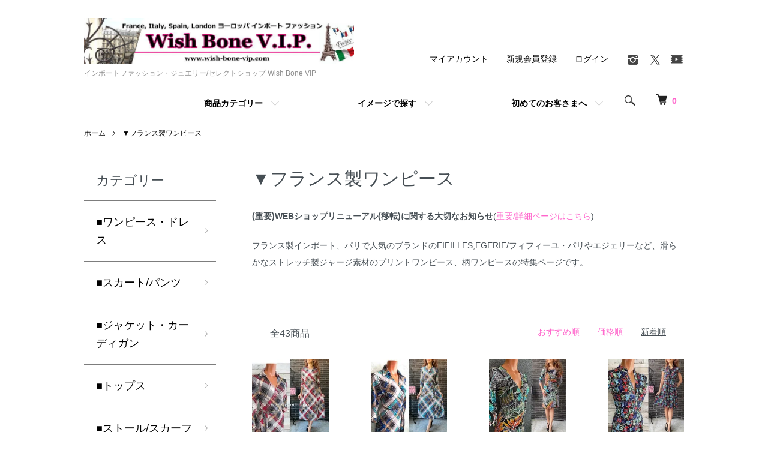

--- FILE ---
content_type: text/html; charset=EUC-JP
request_url: https://www.wish-bone-vip.com/?mode=grp&gid=2597604&sort=n
body_size: 14608
content:
<!DOCTYPE html PUBLIC "-//W3C//DTD XHTML 1.0 Transitional//EN" "http://www.w3.org/TR/xhtml1/DTD/xhtml1-transitional.dtd">
<html xmlns:og="http://ogp.me/ns#" xmlns:fb="http://www.facebook.com/2008/fbml" xmlns:mixi="http://mixi-platform.com/ns#" xmlns="http://www.w3.org/1999/xhtml" xml:lang="ja" lang="ja" dir="ltr">
<head>
<meta http-equiv="content-type" content="text/html; charset=euc-jp" />
<meta http-equiv="X-UA-Compatible" content="IE=edge,chrome=1" />
<meta name="viewport" content="width=device-width,initial-scale=1">
<title>フランスインポートワンピース｜フランス買い付け｜FIFILLES, EGERIEワンピース通販｜フィフィーユ・パリ｜エジェリー｜ジャージワンピース｜Fifilles de paris｜egerie正規販売店</title>
<meta name="Keywords" content="フランスインポートワンピース,made in france,fifilles de paris,egerie,fas,フィフィーユワンピース通販,エジェリーワンピース,プリントワンピース,柄ワンピ" />
<meta name="Description" content="フランス、パリで買い付けした人気のブランド、FIFILLES DE PARIS,EGERIE,FAS,フィフィーユやエジェリーなど、滑らかなストレッチ製ジャージ素材のプリントワンピースを通販している正規代理店です。着心地がよく華やかなプリントが人気です" />
<meta name="Author" content="" />
<meta name="Copyright" content="c　Copyrights 2024 Wish Bone VIP All rights reserved" />
<meta http-equiv="content-style-type" content="text/css" />
<meta http-equiv="content-script-type" content="text/javascript" />
<link rel="stylesheet" href="https://www.wish-bone-vip.com/css/framework/colormekit.css" type="text/css" />
<link rel="stylesheet" href="https://www.wish-bone-vip.com/css/framework/colormekit-responsive.css" type="text/css" />
<link rel="stylesheet" href="https://img02.shop-pro.jp/PA01010/201/css/36/index.css?cmsp_timestamp=20260119162229" type="text/css" />
<link rel="stylesheet" href="https://img02.shop-pro.jp/PA01010/201/css/36/product_list.css?cmsp_timestamp=20260119162229" type="text/css" />

<link rel="alternate" type="application/rss+xml" title="rss" href="https://www.wish-bone-vip.com/?mode=rss" />
<link rel="alternate" media="handheld" type="text/html" href="https://www.wish-bone-vip.com/?mode=grp&gid=2597604&sort=n" />
<script type="text/javascript" src="//ajax.googleapis.com/ajax/libs/jquery/1.7.2/jquery.min.js" ></script>
<meta property="og:title" content="フランスインポートワンピース｜フランス買い付け｜FIFILLES, EGERIEワンピース通販｜フィフィーユ・パリ｜エジェリー｜ジャージワンピース｜Fifilles de paris｜egerie正規販売店" />
<meta property="og:description" content="フランス、パリで買い付けした人気のブランド、FIFILLES DE PARIS,EGERIE,FAS,フィフィーユやエジェリーなど、滑らかなストレッチ製ジャージ素材のプリントワンピースを通販している正規代理店です。着心地がよく華やかなプリントが人気です" />
<meta property="og:url" content="https://www.wish-bone-vip.com?mode=grp&gid=2597604&sort=n" />
<meta property="og:site_name" content="インポートファッション・ジュエリー/セレクトショップ Wish Bone VIP" />
<meta property="og:image" content=""/>
<meta name="google-site-verification" content="zYQqgr-HPJn0Ly_mqn3sSfagtZTriFpc4ZPvrW4v3js" />
<script>
  var Colorme = {"page":"product_list","shop":{"account_id":"PA01010201","title":"\u30a4\u30f3\u30dd\u30fc\u30c8\u30d5\u30a1\u30c3\u30b7\u30e7\u30f3\u30fb\u30b8\u30e5\u30a8\u30ea\u30fc\/\u30bb\u30ec\u30af\u30c8\u30b7\u30e7\u30c3\u30d7 Wish Bone VIP"},"basket":{"total_price":0,"items":[]},"customer":{"id":null}};

  (function() {
    function insertScriptTags() {
      var scriptTagDetails = [{"src":"https:\/\/welcome-coupon.colorme.app\/js\/coupon.js?account_id=PA01010201","integrity":null},{"src":"https:\/\/connect.buyee.jp\/f97c1820138b5b6c1b4269cc7e02c014d759a7a4ad60e4112a8769040ccfdfa0\/main.js","integrity":"sha384-q2uNQfMEWv5Anw8E\/j\/W1LGEVmjy3\/Nka6B+QTXpTqLaabOflC6j8\/EliHBtpDcX"},{"src":"https:\/\/disable-right-click.colorme.app\/js\/disable-right-click.js","integrity":null}];
      var entry = document.getElementsByTagName('script')[0];

      scriptTagDetails.forEach(function(tagDetail) {
        var script = document.createElement('script');

        script.type = 'text/javascript';
        script.src = tagDetail.src;
        script.async = true;

        if( tagDetail.integrity ) {
          script.integrity = tagDetail.integrity;
          script.setAttribute('crossorigin', 'anonymous');
        }

        entry.parentNode.insertBefore(script, entry);
      })
    }

    window.addEventListener('load', insertScriptTags, false);
  })();
</script>

<script async src="https://www.googletagmanager.com/gtag/js?id=G-3X702H12F2"></script>
<script>
  window.dataLayer = window.dataLayer || [];
  function gtag(){dataLayer.push(arguments);}
  gtag('js', new Date());
  
      gtag('config', 'G-3X702H12F2', (function() {
      var config = {};
      if (Colorme && Colorme.customer && Colorme.customer.id != null) {
        config.user_id = Colorme.customer.id;
      }
      return config;
    })());
  
  </script></head>
<body>
<meta name="colorme-acc-payload" content="?st=1&pt=10033&ut=2597604&at=PA01010201&v=20260124105009&re=&cn=ef49be9c0e89e3fb39c06b1aaa8057ed" width="1" height="1" alt="" /><script>!function(){"use strict";Array.prototype.slice.call(document.getElementsByTagName("script")).filter((function(t){return t.src&&t.src.match(new RegExp("dist/acc-track.js$"))})).forEach((function(t){return document.body.removeChild(t)})),function t(c){var r=arguments.length>1&&void 0!==arguments[1]?arguments[1]:0;if(!(r>=c.length)){var e=document.createElement("script");e.onerror=function(){return t(c,r+1)},e.src="https://"+c[r]+"/dist/acc-track.js?rev=3",document.body.appendChild(e)}}(["acclog001.shop-pro.jp","acclog002.shop-pro.jp"])}();</script><script src="https://img.shop-pro.jp/tmpl_js/86/jquery.tile.js"></script>
<script src="https://img.shop-pro.jp/tmpl_js/86/jquery.skOuterClick.js"></script>


<div class="l-header">
  <div class="l-header-main u-container">
    <div class="l-header-main__in">
      <div class="l-header-logo">
        <h1 class="l-header-logo__img">
          <a href="./"><img src="https://img02.shop-pro.jp/PA01010/201/PA01010201.jpg?cmsp_timestamp=20250926180840" alt="インポートファッション・ジュエリー/セレクトショップ Wish Bone VIP" /></a>
        </h1>
                  <p class="l-header-logo__txt">
            インポートファッション・ジュエリー/セレクトショップ Wish Bone VIP
          </p>
              </div>
      <div class="l-header-search">
        <button class="l-header-search__btn js-mega-menu-btn js-search-btn">
          <img src="https://img.shop-pro.jp/tmpl_img/86/icon-search.png" alt="検索" />
        </button>
        <div class="l-header-search__contents js-mega-menu-contents">
          <div class="l-header-search__box">
            <form action="https://www.wish-bone-vip.com/" method="GET" class="l-header-search__form">
              <input type="hidden" name="mode" value="srh" /><input type="hidden" name="sort" value="n" />
              <div class="l-header-search__input">
                <input type="text" name="keyword" placeholder="商品検索" />
              </div>
              <button class="l-header-search__submit" type="submit">
                <img src="https://img.shop-pro.jp/tmpl_img/86/icon-search.png" alt="送信" />
              </button>
            </form>
            <button class="l-header-search__close js-search-close" type="submit" aria-label="閉じる">
              <span></span>
              <span></span>
            </button>
          </div>
        </div>
        <div class="l-header-cart">
          <a href="https://www.wish-bone-vip.com/cart/proxy/basket?shop_id=PA01010201&shop_domain=wish-bone-vip.com">
            <img src="https://img.shop-pro.jp/tmpl_img/86/icon-cart.png" alt="カートを見る" />
            <span class="p-global-header__cart-count">
              0
            </span>
          </a>
        </div>
      </div>
      <button class="l-menu-btn js-navi-open" aria-label="メニュー">Menu
        <span></span>
        <span></span>
      </button>
    </div>
    <div class="l-main-navi">
      <div class="l-main-navi__in">
        <ul class="l-main-navi-list">
                              <li class="l-main-navi-list__item">
            <div class="l-main-navi-list__ttl">

 &#160; &#160; &#160; &#160; &#160; &#160;  CATEGORY
            </div>
            <button class="l-main-navi-list__link js-mega-menu-btn">

 &#160; &#160; &#160; &#160; &#160; &#160;  商品カテゴリー
            </button>
            <div class="l-mega-menu js-mega-menu-contents">
              <ul class="l-mega-menu-list">
                                <li class="l-mega-menu-list__item">
                  <a class="l-mega-menu-list__link" href="https://www.wish-bone-vip.com/?mode=cate&cbid=61938&csid=0&sort=n">
                    ■ワンピース・ドレス
                  </a>
                </li>
                                                    <li class="l-mega-menu-list__item">
                  <a class="l-mega-menu-list__link" href="https://www.wish-bone-vip.com/?mode=cate&cbid=2708682&csid=0&sort=n">
                    ■スカート/パンツ
                  </a>
                </li>
                                                    <li class="l-mega-menu-list__item">
                  <a class="l-mega-menu-list__link" href="https://www.wish-bone-vip.com/?mode=cate&cbid=2708685&csid=0&sort=n">
                    ■ジャケット・カーディガン
                  </a>
                </li>
                                                    <li class="l-mega-menu-list__item">
                  <a class="l-mega-menu-list__link" href="https://www.wish-bone-vip.com/?mode=cate&cbid=2708681&csid=0&sort=n">
                    ■トップス
                  </a>
                </li>
                                                    <li class="l-mega-menu-list__item">
                  <a class="l-mega-menu-list__link" href="https://www.wish-bone-vip.com/?mode=cate&cbid=2708686&csid=0&sort=n">
                    ■ストール/スカーフ
                  </a>
                </li>
                                                    <li class="l-mega-menu-list__item">
                  <a class="l-mega-menu-list__link" href="https://www.wish-bone-vip.com/?mode=cate&cbid=2219129&csid=0&sort=n">
                    ■服飾小物
                  </a>
                </li>
                                                    <li class="l-mega-menu-list__item">
                  <a class="l-mega-menu-list__link" href="https://www.wish-bone-vip.com/?mode=cate&cbid=204623&csid=0&sort=n">
                    ■アクセサリー/ジュエリー
                  </a>
                </li>
                              </ul>
            </div>
          </li>
                                                  <li class="l-main-navi-list__item">
            <div class="l-main-navi-list__ttl">
              GROUP
            </div>
            <button class="l-main-navi-list__link js-mega-menu-btn">

 &#160; &#160; &#160; &#160; &#160; &#160;  イメージで探す
            </button>
            <div class="l-mega-menu js-mega-menu-contents">
              <ul class="l-mega-menu-list">
                                <li class="l-mega-menu-list__item">
                  <a class="l-mega-menu-list__link" href="https://www.wish-bone-vip.com/?mode=grp&gid=2546192&sort=n">
                    ▼ロング/マキシワンピース
                  </a>
                </li>
                                                    <li class="l-mega-menu-list__item">
                  <a class="l-mega-menu-list__link" href="https://www.wish-bone-vip.com/?mode=grp&gid=3105914&sort=n">
                    ▼ひざ丈/ミモレワンピース
                  </a>
                </li>
                                                    <li class="l-mega-menu-list__item">
                  <a class="l-mega-menu-list__link" href="https://www.wish-bone-vip.com/?mode=grp&gid=2546193&sort=n">
                    ▼タイトドレス・タイトワンピース
                  </a>
                </li>
                                                    <li class="l-mega-menu-list__item">
                  <a class="l-mega-menu-list__link" href="https://www.wish-bone-vip.com/?mode=grp&gid=2597604&sort=n">
                    ▼フランス製ワンピース
                  </a>
                </li>
                                                    <li class="l-mega-menu-list__item">
                  <a class="l-mega-menu-list__link" href="https://www.wish-bone-vip.com/?mode=grp&gid=2604978&sort=n">
                    ▼イタリア製ワンピース
                  </a>
                </li>
                                                    <li class="l-mega-menu-list__item">
                  <a class="l-mega-menu-list__link" href="https://www.wish-bone-vip.com/?mode=grp&gid=2546195&sort=n">
                    ▼長袖ワンピース
                  </a>
                </li>
                                                    <li class="l-mega-menu-list__item">
                  <a class="l-mega-menu-list__link" href="https://www.wish-bone-vip.com/?mode=grp&gid=2546196&sort=n">
                    ▼二次会・結婚式ドレス
                  </a>
                </li>
                                                    <li class="l-mega-menu-list__item">
                  <a class="l-mega-menu-list__link" href="https://www.wish-bone-vip.com/?mode=grp&gid=2546194&sort=n">
                    ▼無地ワンピース
                  </a>
                </li>
                                                    <li class="l-mega-menu-list__item">
                  <a class="l-mega-menu-list__link" href="https://www.wish-bone-vip.com/?mode=grp&gid=2925783&sort=n">
                    ▼仕事で使えるジャケット
                  </a>
                </li>
                                                    <li class="l-mega-menu-list__item">
                  <a class="l-mega-menu-list__link" href="https://www.wish-bone-vip.com/?mode=grp&gid=3119031&sort=n">
                    ▼カーディガン
                  </a>
                </li>
                                                    <li class="l-mega-menu-list__item">
                  <a class="l-mega-menu-list__link" href="https://www.wish-bone-vip.com/?mode=grp&gid=3119035&sort=n">
                    ▼トップス
                  </a>
                </li>
                                                    <li class="l-mega-menu-list__item">
                  <a class="l-mega-menu-list__link" href="https://www.wish-bone-vip.com/?mode=grp&gid=3119038&sort=n">
                    ▼スカート・パンツ
                  </a>
                </li>
                                                    <li class="l-mega-menu-list__item">
                  <a class="l-mega-menu-list__link" href="https://www.wish-bone-vip.com/?mode=grp&gid=3119040&sort=n">
                    ▼アウター
                  </a>
                </li>
                                                    <li class="l-mega-menu-list__item">
                  <a class="l-mega-menu-list__link" href="https://www.wish-bone-vip.com/?mode=grp&gid=1792617&sort=n">
                    ▼スカーフ・ストール
                  </a>
                </li>
                                                    <li class="l-mega-menu-list__item">
                  <a class="l-mega-menu-list__link" href="https://www.wish-bone-vip.com/?mode=grp&gid=2546197&sort=n">
                    ▼小さめサイズ(～S)
                  </a>
                </li>
                                                    <li class="l-mega-menu-list__item">
                  <a class="l-mega-menu-list__link" href="https://www.wish-bone-vip.com/?mode=grp&gid=2546198&sort=n">
                    ▼普通ぐらいサイズ(M)
                  </a>
                </li>
                                                    <li class="l-mega-menu-list__item">
                  <a class="l-mega-menu-list__link" href="https://www.wish-bone-vip.com/?mode=grp&gid=2546199&sort=n">
                    ▼大きめサイズ(L～)
                  </a>
                </li>
                                                    <li class="l-mega-menu-list__item">
                  <a class="l-mega-menu-list__link" href="https://www.wish-bone-vip.com/?mode=grp&gid=2546221&sort=n">
                    ▼サイズ(Free)
                  </a>
                </li>
                                                    <li class="l-mega-menu-list__item">
                  <a class="l-mega-menu-list__link" href="https://www.wish-bone-vip.com/?mode=grp&gid=3082876&sort=n">
                    シルバージュエリー/SILVER925
                  </a>
                </li>
                                                    <li class="l-mega-menu-list__item">
                  <a class="l-mega-menu-list__link" href="https://www.wish-bone-vip.com/?mode=grp&gid=896157&sort=n">
                    ▼SALE/セール
                  </a>
                </li>
                              </ul>
            </div>
          </li>
                                        <li class="l-main-navi-list__item">
            <div class="l-main-navi-list__ttl">
              CONTENTS
            </div>
            <button class="l-main-navi-list__link js-mega-menu-btn">

 &#160; &#160; &#160; &#160; &#160; &#160;  初めてのお客さまへ
            </button>
            <div class="l-mega-menu js-mega-menu-contents">
              <ul class="l-mega-menu-list">
                                <li class="l-mega-menu-list__item">
                  <a class="l-mega-menu-list__link" href="https://www.wish-bone-vip.com/?mode=f1">
                    初めてのお客さま(通販、ショップ、会員について)
                  </a>
                </li>
                                <li class="l-mega-menu-list__item">
                  <a class="l-mega-menu-list__link" href="https://www.wish-bone-vip.com/?mode=f4">
                    カテゴリー/商品を探す
                  </a>
                </li>
                                <li class="l-mega-menu-list__item">
                  <a class="l-mega-menu-list__link" href="https://www.wish-bone-vip.com/?mode=f11">
                    サイズの目安
                  </a>
                </li>
                                <li class="l-mega-menu-list__item">
                  <a class="l-mega-menu-list__link" href="https://www.wish-bone-vip.com/?mode=f13">
                    Shopクーポン
                  </a>
                </li>
                              </ul>
            </div>
          </li>
                  </ul>
        <div class="l-help-navi-box">
          <ul class="l-help-navi-list">
            <li class="l-help-navi-list__item">
              <a class="l-help-navi-list__link" href="https://www.wish-bone-vip.com/?mode=myaccount">マイアカウント</a>
            </li>
                                                            <li class="l-help-navi-list__item">
                    <a class="l-help-navi-list__link" href="https://www.wish-bone-vip.com/customer/signup/new">新規会員登録</a>
                  </li>
                                <li class="l-help-navi-list__item">
                  <a class="l-help-navi-list__link" href="https://www.wish-bone-vip.com/?mode=login&shop_back_url=https%3A%2F%2Fwww.wish-bone-vip.com%2F">ログイン</a>
                </li>
                                    </ul>
          <ul class="l-sns-navi-list u-opa">
                        <li class="l-sns-navi-list__item">
              <a href="https://instagram.com/wishbonevip_ran" target="_blank">
                <i class="icon-lg-b icon-instagram" aria-label="instagram"></i>
              </a>
            </li>
                                                <li class="l-sns-navi-list__item">
              <a href="https://twitter.com/wishbonevip" target="_blank">
                <i class="icon-lg-b icon-twitter" aria-label="Twitter"></i>
              </a>
            </li>
                                    <li class="l-sns-navi-list__item">
              <a href="https://youtube.com/channel/UC00jhdvkv2_j_BB_W-DjYTA" target="_blank">
                <i class="icon-lg-b icon-video" aria-label="Youtube"></i>
              </a>
            </li>
                        <!-- <li class="l-sns-navi-list__item">
              <a href="" target="_blank">
                <i class="icon-lg-b icon-pinterest" aria-label="pinterest"></i>
              </a>
            </li> -->
          </ul>
        </div>
      </div>
    </div>
    <div class="l-main-navi-overlay js-navi-close"></div>
  </div>
</div>

<div class="l-main product_list">
  <div class="l-main product_list">
  
  <div class="c-breadcrumbs u-container">
    <ul class="c-breadcrumbs-list">
      <li class="c-breadcrumbs-list__item">
        <a href="./">
          ホーム
        </a>
      </li>
                  <li class="c-breadcrumbs-list__item">
        <a href="https://www.wish-bone-vip.com/?mode=grp&gid=2597604&sort=n">
          ▼フランス製ワンピース
        </a>
      </li>
                </ul>
  </div>
	
  
  <div class="l-contents-wrap u-container">
    
    <div class="l-contents-main">
      <h2 class="p-category__ttl">
                  ▼フランス製ワンピース
              </h2>	
			
			<strong>(重要)WEBショップリニューアル(移転)に関する大切なお知らせ</strong>(<a href="https://wishbonevip.blogspot.com/2026/01/web.html" target="_blank">重要/詳細ページはこちら</a>)<br><Br>	
			
      
            
      
            
      
              <div class="p-category-free">フランス製インポート、パリで人気のブランドのFIFILLES,EGERIE/フィフィーユ・パリやエジェリーなど、滑らかなストレッチ製ジャージ素材のプリントワンピース、柄ワンピースの特集ページです。</div>
            
      
            
      
            
              <div class="p-item-list-head">
          <div class="p-item-list-num">
            全43商品
          </div>
					
				
							
					
          
          <ul class="p-item-sort-list">
            <li class="p-item-sort-list__item">
                          <a href="?mode=grp&gid=2597604">おすすめ順</a>
                          </li>
            <li class="p-item-sort-list__item">
                          <a href="?mode=grp&gid=2597604&sort=p">価格順</a>
                          </li>
            <li class="p-item-sort-list__item">
                          <span>新着順</span>
                        </li>
          </ul>
          
        </div>
        
        <ul class="c-item-list">
                    <li class="c-item-list__item">
            <div class="c-item-list__img u-img-scale">
              <a href="?pid=188977669">
                                <img src="https://img02.shop-pro.jp/PA01010/201/product/188977669_th.jpg?cmsp_timestamp=20251016150620" alt="＊フランス製インポートワンピース｜FRANCE ラップ巻き＆えり付き・シャツワンピース｜七分袖ロングワンピース/レッド系(S)(M)(L)" />
                              </a>
            </div>
            <div class="c-item-list__txt">
              <div class="c-item-list__ttl">
                <a href="?pid=188977669">
                  ＊フランス製インポートワンピース｜FRANCE ラップ巻き＆えり付き・シャツワンピース｜七分袖ロングワンピース/レッド系(S)(M)(L)
                </a>
              </div>
                            <div class="c-item-list__price">
                                16,000円(税込17,600円)
                                              </div>
                                                                                  </div>
          </li>
                    <li class="c-item-list__item">
            <div class="c-item-list__img u-img-scale">
              <a href="?pid=188977584">
                                <img src="https://img02.shop-pro.jp/PA01010/201/product/188977584_th.jpg?cmsp_timestamp=20251016144758" alt="＊フランス製インポートワンピース｜FRANCE ラップ巻き＆えり付き・シャツワンピース｜七分袖ロングワンピース/ブルー系(S)" />
                              </a>
            </div>
            <div class="c-item-list__txt">
              <div class="c-item-list__ttl">
                <a href="?pid=188977584">
                  ＊フランス製インポートワンピース｜FRANCE ラップ巻き＆えり付き・シャツワンピース｜七分袖ロングワンピース/ブルー系(S)
                </a>
              </div>
                            <div class="c-item-list__price">
                                16,000円(税込17,600円)
                                              </div>
                                                                                  </div>
          </li>
                    <li class="c-item-list__item">
            <div class="c-item-list__img u-img-scale">
              <a href="?pid=188607259">
                                <img src="https://img02.shop-pro.jp/PA01010/201/product/188607259_th.jpg?cmsp_timestamp=20250923143920" alt="＊フランス製インポートワンピース｜FIFILLES PARIS｜フィフィーユ・パリ｜ストレッチ製ジャージ｜膝丈カシュクール/グリーン系ボタニカル(T1)" />
                              </a>
            </div>
            <div class="c-item-list__txt">
              <div class="c-item-list__ttl">
                <a href="?pid=188607259">
                  ＊フランス製インポートワンピース｜FIFILLES PARIS｜フィフィーユ・パリ｜ストレッチ製ジャージ｜膝丈カシュクール/グリーン系ボタニカル(T1)
                </a>
              </div>
                            <div class="c-item-list__price">
                                18,000円(税込19,800円)
                                              </div>
                                                                                  </div>
          </li>
                    <li class="c-item-list__item">
            <div class="c-item-list__img u-img-scale">
              <a href="?pid=188606912">
                                <img src="https://img02.shop-pro.jp/PA01010/201/product/188606912_th.jpg?cmsp_timestamp=20250923142004" alt="＊フランスインポート | FIFILLES フィフィーユ・パリ エリ風Vネック Aライン・ストレッチ製ジャージ 膝丈ワンピース/ブルー系英国旗(T1)" />
                              </a>
            </div>
            <div class="c-item-list__txt">
              <div class="c-item-list__ttl">
                <a href="?pid=188606912">
                  ＊フランスインポート | FIFILLES フィフィーユ・パリ エリ風Vネック Aライン・ストレッチ製ジャージ 膝丈ワンピース/ブルー系英国旗(T1)
                </a>
              </div>
                            <div class="c-item-list__price">
                                19,000円(税込20,900円)
                                              </div>
                                                                                  </div>
          </li>
                    <li class="c-item-list__item">
            <div class="c-item-list__img u-img-scale">
              <a href="?pid=188606738">
                                <img src="https://img02.shop-pro.jp/PA01010/201/product/188606738_th.jpg?cmsp_timestamp=20250923141217" alt="＊フランス製インポート｜FIFILLES フィフィーユ・パリ｜エリ風Vネック＆パフスリーブ・ストレッチ製ジャージ 膝丈ワンピース/イエロー&amp;フラワープリント(T1)(T2)" />
                              </a>
            </div>
            <div class="c-item-list__txt">
              <div class="c-item-list__ttl">
                <a href="?pid=188606738">
                  ＊フランス製インポート｜FIFILLES フィフィーユ・パリ｜エリ風Vネック＆パフスリーブ・ストレッチ製ジャージ 膝丈ワンピース/イエロー&フラワープリント(T1)(T2)
                </a>
              </div>
                            <div class="c-item-list__price">
                                19,000円(税込20,900円)
                                              </div>
                                                                                  </div>
          </li>
                    <li class="c-item-list__item">
            <div class="c-item-list__img u-img-scale">
              <a href="?pid=188594382">
                                <img src="https://img02.shop-pro.jp/PA01010/201/product/188594382_th.jpg?cmsp_timestamp=20250922163508" alt="＊フランス製インポート｜FIFILLES フィフィーユ・パリ｜エリ風Vネック＆パフスリーブ・ストレッチ製ジャージ 膝丈ワンピース/ベージュ系フラワープリント(T1)" />
                              </a>
            </div>
            <div class="c-item-list__txt">
              <div class="c-item-list__ttl">
                <a href="?pid=188594382">
                  ＊フランス製インポート｜FIFILLES フィフィーユ・パリ｜エリ風Vネック＆パフスリーブ・ストレッチ製ジャージ 膝丈ワンピース/ベージュ系フラワープリント(T1)
                </a>
              </div>
                            <div class="c-item-list__price">
                                19,000円(税込20,900円)
                                              </div>
                                                                                  </div>
          </li>
                    <li class="c-item-list__item">
            <div class="c-item-list__img u-img-scale">
              <a href="?pid=188594100">
                                <img src="https://img02.shop-pro.jp/PA01010/201/product/188594100_th.jpg?cmsp_timestamp=20250922161544" alt="＊フランス製インポート ロング・マキシドレス｜FIFILLES フィフィーユ・パリ｜シフォン マキシ・ロング丈ワンピース/ピンクイエローマーブル(T2)" />
                              </a>
            </div>
            <div class="c-item-list__txt">
              <div class="c-item-list__ttl">
                <a href="?pid=188594100">
                  ＊フランス製インポート ロング・マキシドレス｜FIFILLES フィフィーユ・パリ｜シフォン マキシ・ロング丈ワンピース/ピンクイエローマーブル(T2)
                </a>
              </div>
                            <div class="c-item-list__price">
                                18,000円(税込19,800円)
                                              </div>
                                                                                  </div>
          </li>
                    <li class="c-item-list__item">
            <div class="c-item-list__img u-img-scale">
              <a href="?pid=187744983">
                                <img src="https://img02.shop-pro.jp/PA01010/201/product/187744983_th.jpg?cmsp_timestamp=20251016143314" alt="＊フランス製インポート・ロング丈マキシワンピース｜フレアAライン・ストレッチ製ジャージ/ブルー＆万華鏡イエロー(M)(L)" />
                              </a>
            </div>
            <div class="c-item-list__txt">
              <div class="c-item-list__ttl">
                <a href="?pid=187744983">
                  ＊フランス製インポート・ロング丈マキシワンピース｜フレアAライン・ストレッチ製ジャージ/ブルー＆万華鏡イエロー(M)(L)
                </a>
              </div>
                            <div class="c-item-list__price">
                                16,000円(税込17,600円)
                                              </div>
                                                                                  </div>
          </li>
                    <li class="c-item-list__item">
            <div class="c-item-list__img u-img-scale">
              <a href="?pid=187727518">
                                <img src="https://img02.shop-pro.jp/PA01010/201/product/187727518_th.jpg?cmsp_timestamp=20251016142744" alt="＊フランス製インポート・ロング丈マキシワンピース｜フレアAライン・ストレッチ製ジャージ/ブルー＆万華鏡ホワイト(S)" />
                              </a>
            </div>
            <div class="c-item-list__txt">
              <div class="c-item-list__ttl">
                <a href="?pid=187727518">
                  ＊フランス製インポート・ロング丈マキシワンピース｜フレアAライン・ストレッチ製ジャージ/ブルー＆万華鏡ホワイト(S)
                </a>
              </div>
                            <div class="c-item-list__price">
                                16,000円(税込17,600円)
                                              </div>
                                                                                  </div>
          </li>
                    <li class="c-item-list__item">
            <div class="c-item-list__img u-img-scale">
              <a href="?pid=187711083">
                                <img src="https://img02.shop-pro.jp/PA01010/201/product/187711083_th.jpg?cmsp_timestamp=20250723143727" alt="＊在庫処分SALE フランス製インポートワンピース｜FIFILLES DE PARIS/フィフィーユ・パリワンピース｜ひざ丈ワンピース/ネイビー(T1)&lt;img class=&#039;new_mark_img2&#039; src=&#039;https://img.shop-pro.jp/img/new/icons17.gif&#039; style=&#039;border:none;display:inline;margin:0px;padding:0px;width:auto;&#039; /&gt;" />
                              </a>
            </div>
            <div class="c-item-list__txt">
              <div class="c-item-list__ttl">
                <a href="?pid=187711083">
                  ＊在庫処分SALE フランス製インポートワンピース｜FIFILLES DE PARIS/フィフィーユ・パリワンピース｜ひざ丈ワンピース/ネイビー(T1)<img class='new_mark_img2' src='https://img.shop-pro.jp/img/new/icons17.gif' style='border:none;display:inline;margin:0px;padding:0px;width:auto;' />
                </a>
              </div>
                            <div class="c-item-list__price">
                                9,000円(税込9,900円)
                                              </div>
                                                                                  </div>
          </li>
                    <li class="c-item-list__item">
            <div class="c-item-list__img u-img-scale">
              <a href="?pid=187710966">
                                <img src="https://img02.shop-pro.jp/PA01010/201/product/187710966_th.jpg?cmsp_timestamp=20250723143111" alt="＊フランス製ワンピース｜FIFILLES DE PARIS フィフィーユ・パリ｜膝丈ジャージワンピース/ネイビー&amp;ボタニカル(T2)" />
                              </a>
            </div>
            <div class="c-item-list__txt">
              <div class="c-item-list__ttl">
                <a href="?pid=187710966">
                  ＊フランス製ワンピース｜FIFILLES DE PARIS フィフィーユ・パリ｜膝丈ジャージワンピース/ネイビー&ボタニカル(T2)
                </a>
              </div>
                            <div class="c-item-list__price">
                                18,000円(税込19,800円)
                                              </div>
                                                                                  </div>
          </li>
                    <li class="c-item-list__item">
            <div class="c-item-list__img u-img-scale">
              <a href="?pid=187487865">
                                <img src="https://img02.shop-pro.jp/PA01010/201/product/187487865_th.jpg?cmsp_timestamp=20251014162351" alt="＊フランス製インポート・ロング丈マキシワンピース｜フレアAライン・ストレッチ製ジャージ/イエロー＆ピンクフラワー&lt;img class=&#039;new_mark_img2&#039; src=&#039;https://img.shop-pro.jp/img/new/icons17.gif&#039; style=&#039;border:none;display:inline;margin:0px;padding:0px;width:auto;&#039; /&gt;" />
                              </a>
            </div>
            <div class="c-item-list__txt">
              <div class="c-item-list__ttl">
                <a href="?pid=187487865">
                  ＊フランス製インポート・ロング丈マキシワンピース｜フレアAライン・ストレッチ製ジャージ/イエロー＆ピンクフラワー<img class='new_mark_img2' src='https://img.shop-pro.jp/img/new/icons17.gif' style='border:none;display:inline;margin:0px;padding:0px;width:auto;' />
                </a>
              </div>
                            <div class="c-item-list__price">
                                16,000円(税込17,600円)
                                              </div>
                                                                                  </div>
          </li>
                    <li class="c-item-list__item">
            <div class="c-item-list__img u-img-scale">
              <a href="?pid=187460642">
                                <img src="https://img02.shop-pro.jp/PA01010/201/product/187460642_th.jpg?cmsp_timestamp=20251014160246" alt="＊フランス製インポート・ロング丈マキシワンピース｜フレアAライン・ストレッチ製ジャージ/ブルーフラワー(S)(L)" />
                              </a>
            </div>
            <div class="c-item-list__txt">
              <div class="c-item-list__ttl">
                <a href="?pid=187460642">
                  ＊フランス製インポート・ロング丈マキシワンピース｜フレアAライン・ストレッチ製ジャージ/ブルーフラワー(S)(L)
                </a>
              </div>
                            <div class="c-item-list__price">
                                16,000円(税込17,600円)
                                              </div>
                                                                                  </div>
          </li>
                    <li class="c-item-list__item">
            <div class="c-item-list__img u-img-scale">
              <a href="?pid=187292909">
                                <img src="https://img02.shop-pro.jp/PA01010/201/product/187292909_th.jpg?cmsp_timestamp=20250624102347" alt="＊フランス製インポートワンピース｜FIFILLES de PARIS フィフィーユ・パリ｜プリントワンピース｜ジャージ・ストレッチワンピース/ブラック＆グリーンボタニカル(T1)(T3)" />
                              </a>
            </div>
            <div class="c-item-list__txt">
              <div class="c-item-list__ttl">
                <a href="?pid=187292909">
                  ＊フランス製インポートワンピース｜FIFILLES de PARIS フィフィーユ・パリ｜プリントワンピース｜ジャージ・ストレッチワンピース/ブラック＆グリーンボタニカル(T1)(T3)
                </a>
              </div>
                            <div class="c-item-list__price">
                                18,000円(税込19,800円)
                                              </div>
                                                                                  </div>
          </li>
                    <li class="c-item-list__item">
            <div class="c-item-list__img u-img-scale">
              <a href="?pid=187292875">
                                <img src="https://img02.shop-pro.jp/PA01010/201/product/187292875_th.jpg?cmsp_timestamp=20250624101657" alt="＊フランス製 FIFILLES PARIS フィフィーユ ストレッチ ジャージ後ろ調節/マキシ・ロング丈 ワンピース/ブルー＆オレンジボタニカル(T2)" />
                              </a>
            </div>
            <div class="c-item-list__txt">
              <div class="c-item-list__ttl">
                <a href="?pid=187292875">
                  ＊フランス製 FIFILLES PARIS フィフィーユ ストレッチ ジャージ後ろ調節/マキシ・ロング丈 ワンピース/ブルー＆オレンジボタニカル(T2)
                </a>
              </div>
                            <div class="c-item-list__price">
                                19,000円(税込20,900円)
                                              </div>
                                                                                  </div>
          </li>
                    <li class="c-item-list__item">
            <div class="c-item-list__img u-img-scale">
              <a href="?pid=186446478">
                                <img src="https://img02.shop-pro.jp/PA01010/201/product/186446478_th.jpg?cmsp_timestamp=20250507135252" alt="＊フランスインポート｜EGERIE/エジェリー｜ストレッチ製ジャージ・カシュクール・膝丈ワンピース/ブラック＆ホワイトフラワー(T2)" />
                              </a>
            </div>
            <div class="c-item-list__txt">
              <div class="c-item-list__ttl">
                <a href="?pid=186446478">
                  ＊フランスインポート｜EGERIE/エジェリー｜ストレッチ製ジャージ・カシュクール・膝丈ワンピース/ブラック＆ホワイトフラワー(T2)
                </a>
              </div>
                            <div class="c-item-list__price">
                                16,000円(税込17,600円)
                                              </div>
                                                                                  </div>
          </li>
                    <li class="c-item-list__item">
            <div class="c-item-list__img u-img-scale">
              <a href="?pid=186269899">
                                <img src="https://img02.shop-pro.jp/PA01010/201/product/186269899_th.jpg?cmsp_timestamp=20251014155217" alt="＊フランス製インポート・ロング丈マキシワンピース｜フレアAライン・ストレッチ製ジャージ/イエロー系プリント(M)(L)" />
                              </a>
            </div>
            <div class="c-item-list__txt">
              <div class="c-item-list__ttl">
                <a href="?pid=186269899">
                  ＊フランス製インポート・ロング丈マキシワンピース｜フレアAライン・ストレッチ製ジャージ/イエロー系プリント(M)(L)
                </a>
              </div>
                            <div class="c-item-list__price">
                                16,000円(税込17,600円)
                                              </div>
                                                                                  </div>
          </li>
                    <li class="c-item-list__item">
            <div class="c-item-list__img u-img-scale">
              <a href="?pid=186259982">
                                <img src="https://img02.shop-pro.jp/PA01010/201/product/186259982_th.jpg?cmsp_timestamp=20250424163551" alt="＊フランス製インポート｜FIFILLES PARIS/フィフィーユ｜ストレッチ素材ジャージ/ロング丈 マキシワンピース/ボタニカルブラウン(T1)(T2)" />
                              </a>
            </div>
            <div class="c-item-list__txt">
              <div class="c-item-list__ttl">
                <a href="?pid=186259982">
                  ＊フランス製インポート｜FIFILLES PARIS/フィフィーユ｜ストレッチ素材ジャージ/ロング丈 マキシワンピース/ボタニカルブラウン(T1)(T2)
                </a>
              </div>
                            <div class="c-item-list__price">
                                19,000円(税込20,900円)
                                              </div>
                                                                                  </div>
          </li>
                    <li class="c-item-list__item">
            <div class="c-item-list__img u-img-scale">
              <a href="?pid=185590423">
                                <img src="https://img02.shop-pro.jp/PA01010/201/product/185590423_th.jpg?cmsp_timestamp=20250322153101" alt="＊フランス製インポート/Lady-lol Paris｜ストレッチ製ジャージ・カシュクール 膝丈ワンピース/ベージュペイズリープリント(T1)" />
                              </a>
            </div>
            <div class="c-item-list__txt">
              <div class="c-item-list__ttl">
                <a href="?pid=185590423">
                  ＊フランス製インポート/Lady-lol Paris｜ストレッチ製ジャージ・カシュクール 膝丈ワンピース/ベージュペイズリープリント(T1)
                </a>
              </div>
                            <div class="c-item-list__price">
                                16,000円(税込17,600円)
                                              </div>
                                                                                  </div>
          </li>
                    <li class="c-item-list__item">
            <div class="c-item-list__img u-img-scale">
              <a href="?pid=185565601">
                                <img src="https://img02.shop-pro.jp/PA01010/201/product/185565601_th.jpg?cmsp_timestamp=20251014161509" alt="＊フランス製インポート・ロング丈マキシワンピース｜フレアAライン・ストレッチ製ジャージ/レッドフラワー(S)(M)" />
                              </a>
            </div>
            <div class="c-item-list__txt">
              <div class="c-item-list__ttl">
                <a href="?pid=185565601">
                  ＊フランス製インポート・ロング丈マキシワンピース｜フレアAライン・ストレッチ製ジャージ/レッドフラワー(S)(M)
                </a>
              </div>
                            <div class="c-item-list__price">
                                16,000円(税込17,600円)
                                              </div>
                                                                                  </div>
          </li>
                    <li class="c-item-list__item">
            <div class="c-item-list__img u-img-scale">
              <a href="?pid=185322726">
                                <img src="https://img02.shop-pro.jp/PA01010/201/product/185322726_th.jpg?cmsp_timestamp=20250313140954" alt="＊フランス製インポート France サイド切り替えバイカラー タイトワンピース・膝丈ワンピース/グレンチェック＆フラワー(T1)" />
                              </a>
            </div>
            <div class="c-item-list__txt">
              <div class="c-item-list__ttl">
                <a href="?pid=185322726">
                  ＊フランス製インポート France サイド切り替えバイカラー タイトワンピース・膝丈ワンピース/グレンチェック＆フラワー(T1)
                </a>
              </div>
                            <div class="c-item-list__price">
                                16,000円(税込17,600円)
                                              </div>
                                                                                  </div>
          </li>
                    <li class="c-item-list__item">
            <div class="c-item-list__img u-img-scale">
              <a href="?pid=184997627">
                                <img src="https://img02.shop-pro.jp/PA01010/201/product/184997627_th.jpg?cmsp_timestamp=20250313135952" alt="＊フランス｜EGERIE・エジェリー｜胸元シャーリング 七分袖・ひざ丈インポートワンピース/ホワイト＆ブラックフラワー(T1)" />
                              </a>
            </div>
            <div class="c-item-list__txt">
              <div class="c-item-list__ttl">
                <a href="?pid=184997627">
                  ＊フランス｜EGERIE・エジェリー｜胸元シャーリング 七分袖・ひざ丈インポートワンピース/ホワイト＆ブラックフラワー(T1)
                </a>
              </div>
                            <div class="c-item-list__price">
                                17,000円(税込18,700円)
                                              </div>
                                                                                  </div>
          </li>
                    <li class="c-item-list__item">
            <div class="c-item-list__img u-img-scale">
              <a href="?pid=184976406">
                                <img src="https://img02.shop-pro.jp/PA01010/201/product/184976406_th.jpg?cmsp_timestamp=20250521155204" alt="＊在庫処分SALE フランスインポート｜EGERIE/エジェリー｜胸元シャーリング膝丈ワンピース｜渋色ベージュブラウン(T3)" />
                              </a>
            </div>
            <div class="c-item-list__txt">
              <div class="c-item-list__ttl">
                <a href="?pid=184976406">
                  ＊在庫処分SALE フランスインポート｜EGERIE/エジェリー｜胸元シャーリング膝丈ワンピース｜渋色ベージュブラウン(T3)
                </a>
              </div>
                            <div class="c-item-list__price">
                                9,000円(税込9,900円)
                                              </div>
                                                                                  </div>
          </li>
                    <li class="c-item-list__item">
            <div class="c-item-list__img u-img-scale">
              <a href="?pid=183224321">
                                <img src="https://img02.shop-pro.jp/PA01010/201/product/183224321_th.jpg?cmsp_timestamp=20250707131054" alt="＊最終SALEーフランスインポートワンピース｜LONNKEL PARIS クラシカルデザイン｜ボックスプリーツ ジャージワンピース/ブラウン系" />
                              </a>
            </div>
            <div class="c-item-list__txt">
              <div class="c-item-list__ttl">
                <a href="?pid=183224321">
                  ＊最終SALEーフランスインポートワンピース｜LONNKEL PARIS クラシカルデザイン｜ボックスプリーツ ジャージワンピース/ブラウン系
                </a>
              </div>
                            <div class="c-item-list__price">
                                5,000円(税込5,500円)
                                              </div>
                                                                                  </div>
          </li>
                  </ul>
        
        
                  <div class="c-pager">
            <div class="c-pager__total">
              全<span>43</span>商品中 <span>1 - 24</span>表示
            </div>
            <ul class="c-pager-list">
              <li class="c-pager-list__item is-visible">
                                <span class="c-pager-list__link is-prev is-disabled">
                  前へ
                </span>
                              </li>
                                                        <li class="c-pager-list__item is-visible">
                <span class="c-pager-list__link is-disabled is-current">
                  1
                  <span class="c-pager-list__page">ページ目</span>
                </span>
              </li>
                                                                                    <li class="c-pager-list__item">
                <a href="?mode=grp&gid=2597604&sort=n&page=2" class="c-pager-list__link">
                  2
                </a>
              </li>
                                                        <li class="c-pager-list__item is-visible">
                                <a href="?mode=grp&gid=2597604&sort=n&page=2" class="c-pager-list__link is-next">
                  次へ
                </a>
                              </li>
            </ul>
          </div>
                
            
            
      
            
      
            
    </div>
    
    <div class="l-contents-side">
      
                  <div class="l-side-navi">
        <h3 class="l-side-navi__ttl">
          カテゴリー
        </h3>
        <ul class="l-side-navi-list">
                    <li class="l-side-navi-list__item">
                          <a href="https://www.wish-bone-vip.com/?mode=cate&cbid=61938&csid=0&sort=n" class="l-side-navi-list__link is-link">
                ■ワンピース・ドレス
              </a>
                                  </li>
                    <li class="l-side-navi-list__item">
                          <a href="https://www.wish-bone-vip.com/?mode=cate&cbid=2708682&csid=0&sort=n" class="l-side-navi-list__link is-link">
                ■スカート/パンツ
              </a>
                                  </li>
                    <li class="l-side-navi-list__item">
                          <a href="https://www.wish-bone-vip.com/?mode=cate&cbid=2708685&csid=0&sort=n" class="l-side-navi-list__link is-link">
                ■ジャケット・カーディガン
              </a>
                                  </li>
                    <li class="l-side-navi-list__item">
                          <a href="https://www.wish-bone-vip.com/?mode=cate&cbid=2708681&csid=0&sort=n" class="l-side-navi-list__link is-link">
                ■トップス
              </a>
                                  </li>
                    <li class="l-side-navi-list__item">
                          <a href="https://www.wish-bone-vip.com/?mode=cate&cbid=2708686&csid=0&sort=n" class="l-side-navi-list__link is-link">
                ■ストール/スカーフ
              </a>
                                  </li>
                    <li class="l-side-navi-list__item">
                          <button class="l-side-navi-list__link js-toggle-btn">
                ■服飾小物
              </button>
                                                <ul class="l-side-navi-sub-list js-toggle-contents">
              <li class="l-side-navi-sub-list__item">
                <a href="https://www.wish-bone-vip.com/?mode=cate&cbid=2219129&csid=0&sort=n" class="l-side-navi-sub-list__link">
                  全ての■服飾小物
                </a>
              </li>
                            <li class="l-side-navi-sub-list__item">
                <a href="https://www.wish-bone-vip.com/?mode=cate&cbid=2219129&csid=1&sort=n" class="l-side-navi-sub-list__link">
                  ベルト
                </a>
              </li>
                                                  <li class="l-side-navi-sub-list__item">
                <a href="https://www.wish-bone-vip.com/?mode=cate&cbid=2219129&csid=2&sort=n" class="l-side-navi-sub-list__link">
                  バッグ
                </a>
              </li>
                        </ul>
                                  </li>
                    <li class="l-side-navi-list__item">
                          <button class="l-side-navi-list__link js-toggle-btn">
                ■アクセサリー/ジュエリー
              </button>
                                                <ul class="l-side-navi-sub-list js-toggle-contents">
              <li class="l-side-navi-sub-list__item">
                <a href="https://www.wish-bone-vip.com/?mode=cate&cbid=204623&csid=0&sort=n" class="l-side-navi-sub-list__link">
                  全ての■アクセサリー/ジュエリー
                </a>
              </li>
                            <li class="l-side-navi-sub-list__item">
                <a href="https://www.wish-bone-vip.com/?mode=cate&cbid=204623&csid=2&sort=n" class="l-side-navi-sub-list__link">
                  指輪/リング
                </a>
              </li>
                                                  <li class="l-side-navi-sub-list__item">
                <a href="https://www.wish-bone-vip.com/?mode=cate&cbid=204623&csid=3&sort=n" class="l-side-navi-sub-list__link">
                  ネックレス/ペンダントトップ
                </a>
              </li>
                                                  <li class="l-side-navi-sub-list__item">
                <a href="https://www.wish-bone-vip.com/?mode=cate&cbid=204623&csid=1&sort=n" class="l-side-navi-sub-list__link">
                  ピアス/イヤリング
                </a>
              </li>
                                                  <li class="l-side-navi-sub-list__item">
                <a href="https://www.wish-bone-vip.com/?mode=cate&cbid=204623&csid=4&sort=n" class="l-side-navi-sub-list__link">
                  ブレスレット・バングル
                </a>
              </li>
                        </ul>
                                  </li>
                  </ul>
      </div>
                                                                                          
      
                  <div class="l-side-navi">
        <h3 class="l-side-navi__ttl">
          グループ
        </h3>
        <ul class="l-side-navi-list">
                <li class="l-side-navi-list__item">
            <a href="https://www.wish-bone-vip.com/?mode=grp&gid=2546192&sort=n" class="l-side-navi-list__link is-link">
              ▼ロング/マキシワンピース
            </a>
          </li>
                            <li class="l-side-navi-list__item">
            <a href="https://www.wish-bone-vip.com/?mode=grp&gid=3105914&sort=n" class="l-side-navi-list__link is-link">
              ▼ひざ丈/ミモレワンピース
            </a>
          </li>
                            <li class="l-side-navi-list__item">
            <a href="https://www.wish-bone-vip.com/?mode=grp&gid=2546193&sort=n" class="l-side-navi-list__link is-link">
              ▼タイトドレス・タイトワンピース
            </a>
          </li>
                            <li class="l-side-navi-list__item">
            <a href="https://www.wish-bone-vip.com/?mode=grp&gid=2597604&sort=n" class="l-side-navi-list__link is-link">
              ▼フランス製ワンピース
            </a>
          </li>
                            <li class="l-side-navi-list__item">
            <a href="https://www.wish-bone-vip.com/?mode=grp&gid=2604978&sort=n" class="l-side-navi-list__link is-link">
              ▼イタリア製ワンピース
            </a>
          </li>
                            <li class="l-side-navi-list__item">
            <a href="https://www.wish-bone-vip.com/?mode=grp&gid=2546195&sort=n" class="l-side-navi-list__link is-link">
              ▼長袖ワンピース
            </a>
          </li>
                            <li class="l-side-navi-list__item">
            <a href="https://www.wish-bone-vip.com/?mode=grp&gid=2546196&sort=n" class="l-side-navi-list__link is-link">
              ▼二次会・結婚式ドレス
            </a>
          </li>
                            <li class="l-side-navi-list__item">
            <a href="https://www.wish-bone-vip.com/?mode=grp&gid=2546194&sort=n" class="l-side-navi-list__link is-link">
              ▼無地ワンピース
            </a>
          </li>
                            <li class="l-side-navi-list__item">
            <a href="https://www.wish-bone-vip.com/?mode=grp&gid=2925783&sort=n" class="l-side-navi-list__link is-link">
              ▼仕事で使えるジャケット
            </a>
          </li>
                            <li class="l-side-navi-list__item">
            <a href="https://www.wish-bone-vip.com/?mode=grp&gid=3119031&sort=n" class="l-side-navi-list__link is-link">
              ▼カーディガン
            </a>
          </li>
                            <li class="l-side-navi-list__item">
            <a href="https://www.wish-bone-vip.com/?mode=grp&gid=3119035&sort=n" class="l-side-navi-list__link is-link">
              ▼トップス
            </a>
          </li>
                            <li class="l-side-navi-list__item">
            <a href="https://www.wish-bone-vip.com/?mode=grp&gid=3119038&sort=n" class="l-side-navi-list__link is-link">
              ▼スカート・パンツ
            </a>
          </li>
                            <li class="l-side-navi-list__item">
            <a href="https://www.wish-bone-vip.com/?mode=grp&gid=3119040&sort=n" class="l-side-navi-list__link is-link">
              ▼アウター
            </a>
          </li>
                            <li class="l-side-navi-list__item">
            <a href="https://www.wish-bone-vip.com/?mode=grp&gid=1792617&sort=n" class="l-side-navi-list__link is-link">
              ▼スカーフ・ストール
            </a>
          </li>
                            <li class="l-side-navi-list__item">
            <a href="https://www.wish-bone-vip.com/?mode=grp&gid=2546197&sort=n" class="l-side-navi-list__link is-link">
              ▼小さめサイズ(～S)
            </a>
          </li>
                            <li class="l-side-navi-list__item">
            <a href="https://www.wish-bone-vip.com/?mode=grp&gid=2546198&sort=n" class="l-side-navi-list__link is-link">
              ▼普通ぐらいサイズ(M)
            </a>
          </li>
                            <li class="l-side-navi-list__item">
            <a href="https://www.wish-bone-vip.com/?mode=grp&gid=2546199&sort=n" class="l-side-navi-list__link is-link">
              ▼大きめサイズ(L～)
            </a>
          </li>
                            <li class="l-side-navi-list__item">
            <a href="https://www.wish-bone-vip.com/?mode=grp&gid=2546221&sort=n" class="l-side-navi-list__link is-link">
              ▼サイズ(Free)
            </a>
          </li>
                            <li class="l-side-navi-list__item">
            <a href="https://www.wish-bone-vip.com/?mode=grp&gid=3082876&sort=n" class="l-side-navi-list__link is-link">
              シルバージュエリー/SILVER925
            </a>
          </li>
                            <li class="l-side-navi-list__item">
            <a href="https://www.wish-bone-vip.com/?mode=grp&gid=896157&sort=n" class="l-side-navi-list__link is-link">
              ▼SALE/セール
            </a>
          </li>
              </ul>
      </div>
                  
    </div>
  </div>
</div>

<script type="text/javascript">
$(document).ready(function() {
  $(".js-toggle-btn").click(function () {
    $(this).next(".js-toggle-contents").slideToggle(200,"swing");
    $(this).toggleClass("is-on");
  });
});
</script></div>

<div class="l-bottom u-container">
        <div class="p-shop-info">
    
        <div class="u-contents-s">
      <div class="p-staff">
        <h2 class="c-ttl-sub">
          MESSAGE FROM STAFF
          <span class="c-ttl-sub__ja">店長からのメッセージ</span>
        </h2>
        <div class="p-staff-box">
                    <div class="p-staff__img">
            <img src="https://img02.shop-pro.jp/PA01010/201/PA01010201_m.jpg?cmsp_timestamp=20250926180840" alt="RAN SAKAGUCHI" />
            <div class="p-staff__img-name">
              RAN SAKAGUCHI
            </div>
          </div>
                    ヨーロッパやアメリカ他、世界中より好きな物を集めたセレクトショップです。おしゃれを一緒にお楽しみいただけたら嬉しいです。

何を着ていいのか、何を選んでいいのか分からない。ちょっといつものじゃ飽きてきたな。っと思ったら、いつでもお気軽にご連絡くださいね。ブログではコーディネイトや海外買い付けの様子もアップしています。ショールームご来店は現在一時休業中です<a href="https://wishbonevip.blogspot.com/" target="_blank">こちら</a>
        </div>
      </div>
    </div>
        
    
        <div class="u-contents-s">
      <div class="p-calendar">
        <h2 class="c-ttl-sub">
          CALENDAR
          <span class="c-ttl-sub__ja">カレンダー</span>
        </h2>
        <div class="side_section side_section_cal">
          <div class="side_cal">
            <table class="tbl_calendar">
    <caption>2026年1月</caption>
    <tr>
        <th class="sun">日</th>
        <th>月</th>
        <th>火</th>
        <th>水</th>
        <th>木</th>
        <th>金</th>
        <th class="sat">土</th>
    </tr>
    <tr>
<td></td>
<td></td>
<td></td>
<td></td>
<td class="thu holiday" style="background-color: #f0a3f0; color: #1a191a;">1</td>
<td class="fri" style="background-color: #f0a3f0; color: #1a191a;">2</td>
<td class="sat" style="background-color: #f0a3f0; color: #1a191a;">3</td>
</tr>
<tr>
<td class="sun" style="background-color: #f0a3f0; color: #1a191a;">4</td>
<td class="mon" style="background-color: #f0a3f0; color: #1a191a;">5</td>
<td class="tue">6</td>
<td class="wed">7</td>
<td class="thu">8</td>
<td class="fri">9</td>
<td class="sat" style="background-color: #f0a3f0; color: #1a191a;">10</td>
</tr>
<tr>
<td class="sun" style="background-color: #f0a3f0; color: #1a191a;">11</td>
<td class="mon holiday" style="background-color: #f0a3f0; color: #1a191a;">12</td>
<td class="tue">13</td>
<td class="wed">14</td>
<td class="thu">15</td>
<td class="fri">16</td>
<td class="sat">17</td>
</tr>
<tr>
<td class="sun" style="background-color: #f0a3f0; color: #1a191a;">18</td>
<td class="mon">19</td>
<td class="tue">20</td>
<td class="wed">21</td>
<td class="thu">22</td>
<td class="fri">23</td>
<td class="sat">24</td>
</tr>
<tr>
<td class="sun" style="background-color: #f0a3f0; color: #1a191a;">25</td>
<td class="mon">26</td>
<td class="tue">27</td>
<td class="wed">28</td>
<td class="thu">29</td>
<td class="fri">30</td>
<td class="sat">31</td>
</tr>
</table><table class="tbl_calendar">
    <caption>2026年2月</caption>
    <tr>
        <th class="sun">日</th>
        <th>月</th>
        <th>火</th>
        <th>水</th>
        <th>木</th>
        <th>金</th>
        <th class="sat">土</th>
    </tr>
    <tr>
<td class="sun" style="background-color: #f0a3f0; color: #1a191a;">1</td>
<td class="mon">2</td>
<td class="tue">3</td>
<td class="wed">4</td>
<td class="thu">5</td>
<td class="fri">6</td>
<td class="sat">7</td>
</tr>
<tr>
<td class="sun" style="background-color: #f0a3f0; color: #1a191a;">8</td>
<td class="mon">9</td>
<td class="tue">10</td>
<td class="wed holiday" style="background-color: #f0a3f0; color: #1a191a;">11</td>
<td class="thu">12</td>
<td class="fri">13</td>
<td class="sat">14</td>
</tr>
<tr>
<td class="sun" style="background-color: #f0a3f0; color: #1a191a;">15</td>
<td class="mon">16</td>
<td class="tue">17</td>
<td class="wed">18</td>
<td class="thu">19</td>
<td class="fri">20</td>
<td class="sat">21</td>
</tr>
<tr>
<td class="sun" style="background-color: #f0a3f0; color: #1a191a;">22</td>
<td class="mon holiday" style="background-color: #f0a3f0; color: #1a191a;">23</td>
<td class="tue">24</td>
<td class="wed">25</td>
<td class="thu" style="background-color: #f0a3f0; color: #1a191a;">26</td>
<td class="fri" style="background-color: #f0a3f0; color: #1a191a;">27</td>
<td class="sat" style="background-color: #f0a3f0; color: #1a191a;">28</td>
</tr>
</table>
          </div>
                  </div>
      </div>
    </div>
        
  </div>
  <div class="p-shopguide u-contents-s">
    <h2 class="u-visually-hidden">
      ショッピングガイド
    </h2>
    <div class="p-shopguide-wrap">
            <div class="p-shopguide-column">
        <div class="p-shopguide-box js-matchHeight">
          <div class="p-shopguide-head">
            <div class="p-shopguide__icon">
              <img src="https://img.shop-pro.jp/tmpl_img/86/shopguide-icon-shipping.png" alt="" />
            </div>
            <h3 class="c-ttl-sub">
              SHIPPING
              <span class="c-ttl-sub__ja">配送・送料について</span>
            </h3>
          </div>
          <dl class="p-shopguide-txt">
                        <dt class="p-shopguide__ttl">
              ヤマト運輸
            </dt>
            <dd class="p-shopguide__body">
                            <b>【ヤマト運輸にて丁寧に発送いたします】</b><br />
<br />
<img src="https://img02.shop-pro.jp/PA01010/201/etc/icon-yamato2.jpg?cmsp_timestamp=20180616153303" alt=""><br />
<br />
お支払方法によってお届け日は少しことなりますが、1～2日ぐらいで発送させていただいております（日･祝及び・冬季・夏季休暇・前もって記載する買い付け時などの出荷はできませんのでご了承願います。<br />
ご自宅受取りが無理な方は、ヤマト営業所止めも指定できます。<br />
<br />
■送料について■ <br />
全ての商品に対して配送時の破損保障付<br />
商品合計16000円以上(税別)全国一律送料無料<br />
商品合計16000円未満(税別)は別途￥500(税別)送料がかかります。<br />
(北海道￥1500･沖縄￥1200・東北￥800は別料金となります)<br />
--- 2019年10月1日改定 ---<br />
 <br />
■重要■<br />
*一度のご注文で、あまりにも多額すぎる場合は、ご連絡のうえ、決済方法の変更もしくはお断りさせていただくことがございます。
            </dd>
                      </dl>
        </div>
      </div>
            <div class="p-shopguide-column">
        <div class="p-shopguide-box js-matchHeight">
          <div class="p-shopguide-head">
            <div class="p-shopguide__icon">
              <img src="https://img.shop-pro.jp/tmpl_img/86/shopguide-icon-return.png" alt="" />
            </div>
            <h3 class="c-ttl-sub">
              RETURN
              <span class="c-ttl-sub__ja">返品について</span>
            </h3>
          </div>
          <dl class="p-shopguide-txt">
                        <dt class="p-shopguide__ttl">
              不良品
            </dt>
            <dd class="p-shopguide__body">
              商品に欠陥がある場合をのぞき、お客様のご都合による返品はお受けできません。<br />
注文キャンセルは、ご注文から2時間以内にご連絡いただいた場合のみお受けいたします。それ以降のキャンセル・受け取り拒否は一切お受けできません。<br />
<br />
◆当方の不備や運送中による不良品<br />
申し訳ございませんが、商品到着日より2日以内に、必ずメールにてご連絡をお願い致します。ご連絡を頂いた後、メールにて手続きをさせていただきますので、必ずご確認くださいますようお願いいたします。<br />
<br />
◆お客様のご都合によるご返品、買い間違い、サイズが合わない、イメージと違う、モニターによる色の差異などの返品・交換は一切お受け出来ません。<br />
<br />
◆ご注意ください<br />
あきらかに穴や破れている物以外、縫製があまい・若干の縫いゆがみ・縫いもれ・縫いよれ、プリントのムラ・柄の取り方によってのイメージ違い・ファスナーが固い・生地が薄いなどは不良品扱いにはなりません。【SALEセール品・セール期間でのご購入・在庫処分セール】に関しては、若干の汚れや、不具合なども含まれます。<br />
<br />
◆インポート商品について<br />
商品をできるだけ分かりやすく撮影し、素材感や着用イメージ写真などによって、できるだけお客様にわかりやすいご案内をと心がけておりますが、日本製と比べると、大雑把なこともございますが日本には無いデザインや素材感をお楽しみいただけたらと思います。<br />
<br />
＊同一商品でもサイズ感にバラツキがございます。あくまでも目安としてお考えください。ご不明な点などはご購入前にご質問いただけますようお願いいたします。<br />
＊表記タグなど無いものもございます。マテリアルタグは各国の言語となります。<br />
＊染色の性質上、摩擦や汗など水濡れ、お洗濯による色落ちや色移りには念のためご注意ください。<br />
<br />
全てメールにて対応させて頂きますので、必ずご確認ください。メールを見ていないなどの理由はお受け出来ません。また確認の取れていないお客様が勝手にご返送された場合、荷物の受け取りは出来ませんのでご注意ください。 <br />
弊社重要メールの窓口：mail@wish-bone-vip.com
            </dd>
                                    <dt class="p-shopguide__ttl">
              返品期限
            </dt>
            <dd class="p-shopguide__body">
              上記記載<br />

            </dd>
                                    <dt class="p-shopguide__ttl">
              返品送料
            </dt>
            <dd class="p-shopguide__body">
              上記記載
            </dd>
                      </dl>
        </div>
      </div>
            <div class="p-shopguide-column">
        <div class="p-shopguide-box js-matchHeight">
          <div class="p-shopguide-head">
            <div class="p-shopguide__icon">
              <img src="https://img.shop-pro.jp/tmpl_img/86/shopguide-icon-payment.png" alt="" />
            </div>
            <h3 class="c-ttl-sub">
              PAYMENT
              <span class="c-ttl-sub__ja">お支払いについて</span>
            </h3>
          </div>
          <dl class="p-shopguide-txt">
                        <dt class="p-shopguide__ttl">
              代引き
            </dt>
            <dd class="p-shopguide__body">
                                          *商品受取の際、配達員に代金をお支払いください。<br />
*到着時のお支払いは現金のみとなります。<br />
*商品発送後のキャンセルや受取辞退はできません。<br />
*代引き手数料<br />
10000円まで　330円<br />
10000円以上　440円<br />
30000円以上　660円<br />
100000円以上　1100円<br />
(55000以上は収入印紙代200円+消費税20円が別途かかります)<br />
<br />
<br />
◆代引きについてのご注意◆<br />
*初回のお客様で、低額セール品のみの購入や、極端に多額すぎる場合、迷子メール・着信不通などで連絡のつかない場合、極端なお急ぎの発送を希望されるお客様の場合、代引きをお断りさせていただくことがございます。また、北海道・沖縄など一部地域・遠方の初回購入のお客様の場合、代引きをお断りさせて頂く場合がございます。<br />
<br />

            </dd>
                        <dt class="p-shopguide__ttl">
              クレジット(クロネコwebコレクト)
            </dt>
            <dd class="p-shopguide__body">
                                          ★多種カード･分割可<br />
お客さまがご購入・カード決済のあと、当店が商品発送しない限り、お客さまのクレジットカードから勝手に引き落としされることはございませんので安心ください。<br />
<br />
【重要】<br />
*一部のクレジットカードにおきまして、当店にてお取り扱い頂けない場合がございますが、ご了承のほどよろしくお願いいたします。<br />
*購入金額が極端に少ない場合もしくは多額すぎる場合は、お断りさせていただくことがございます。<br />
<br />

            </dd>
                      </dl>
        </div>
      </div>
          </div>
  </div>
</div>

<div class="l-footer">
  <div class="u-container">
    <div class="l-footer-main">
      <div class="l-footer-shopinfo">
        <div class="l-footer-shopinfo__logo">
          <a href="./"><img src="https://img02.shop-pro.jp/PA01010/201/PA01010201.jpg?cmsp_timestamp=20250926180840" alt="インポートファッション・ジュエリー/セレクトショップ Wish Bone VIP" /></a>
        </div>
                <div class="l-footer-shopinfo__txt">
          インポートファッション・ジュエリー/セレクトショップ Wish Bone VIP
        </div>
                <ul class="l-footer-sns-list u-opa">
                    <li class="l-footer-sns-list__item">
            <a href="https://instagram.com/wishbonevip_ran" target="_blank">
              <i class="icon-lg-b icon-instagram" aria-label="instagram"></i>
            </a>
          </li>
                                        <li class="l-footer-sns-list__item">
            <a href="https://twitter.com/wishbonevip" target="_blank">
              <i class="icon-lg-b icon-twitter" aria-label="Twitter"></i>
            </a>
          </li>
                              <li class="l-footer-sns-list__item">
            <a href="https://youtube.com/channel/UC00jhdvkv2_j_BB_W-DjYTA" target="_blank">
              <i class="icon-lg-b icon-video" aria-label="Youtube"></i>
            </a>
          </li>
                    <!-- <li class="l-footer-sns-list__item">
            <a href="" target="_blank">
              <i class="icon-lg-b icon-pinterest" aria-label="pinterest"></i>
            </a>
          </li> -->
        </ul>
                <div class="l-footer-qrcode">
          <img src="https://img02.shop-pro.jp/PA01010/201/qrcode.jpg?cmsp_timestamp=20250926180840" />
        </div>
              </div>
      <div class="l-footer-navi">
        <ul class="l-footer-navi-list">
          <li class="l-footer-navi-list__item">
            <a class="l-footer-navi-list__link" href="./">
              ホーム
            </a>
          </li>
          <li class="l-footer-navi-list__item">
            <a class="l-footer-navi-list__link" href="https://www.wish-bone-vip.com/?mode=sk#delivery">
              配送・送料について
            </a>
          </li>
          <li class="l-footer-navi-list__item">
            <a class="l-footer-navi-list__link" href="https://www.wish-bone-vip.com/?mode=sk#return">
              返品について
            </a>
          </li>
          <li class="l-footer-navi-list__item">
            <a class="l-footer-navi-list__link" href="https://www.wish-bone-vip.com/?mode=sk#payment">
              支払い方法について
            </a>
          </li>
          <li class="l-footer-navi-list__item">
            <a class="l-footer-navi-list__link" href="https://www.wish-bone-vip.com/?mode=sk#info">
              特定商取引法に基づく表記
            </a>
          </li>
          <li class="l-footer-navi-list__item">
            <a class="l-footer-navi-list__link" href="https://www.wish-bone-vip.com/?mode=privacy">
              プライバシーポリシー
            </a>
          </li>
        </ul>
        <ul class="l-footer-navi-list">
                    <li class="l-footer-navi-list__item">
            <a class="l-footer-navi-list__link" href="https://wishbonevip.blogspot.com/">
              ショップブログ
            </a>
          </li>
                              <li class="l-footer-navi-list__item">
            <a class="l-footer-navi-list__link" href="https://wishbonevip.shop-pro.jp/customer/newsletter/subscriptions/new">
              メルマガ登録・解除
            </a>
          </li>
                    <li class="l-footer-navi-list__item">
            <span class="l-footer-navi-list__link">
              <a href="https://www.wish-bone-vip.com/?mode=rss">RSS</a> / <a href="https://www.wish-bone-vip.com/?mode=atom">ATOM</a>
            </span>
          </li>
        </ul>
        <ul class="l-footer-navi-list">
          <li class="l-footer-navi-list__item">
            <a class="l-footer-navi-list__link" href="https://www.wish-bone-vip.com/?mode=myaccount">
              マイアカウント
            </a>
          </li>
                                        <li class="l-footer-navi-list__item">
            <a class="l-footer-navi-list__link" href="https://www.wish-bone-vip.com/customer/signup/new">
              会員登録
            </a>
          </li>
                    <li class="l-footer-navi-list__item">
            <a class="l-footer-navi-list__link" href="https://www.wish-bone-vip.com/?mode=login&shop_back_url=https%3A%2F%2Fwww.wish-bone-vip.com%2F">
              ログイン
            </a>
          </li>
                              <li class="l-footer-navi-list__item">
                        <a class="l-footer-navi-list__link" href="https://www.wish-bone-vip.com/cart/proxy/basket?shop_id=PA01010201&shop_domain=wish-bone-vip.com">
              カートを見る
            </a>
                      </li>
          <li class="l-footer-navi-list__item">
            <a class="l-footer-navi-list__link" href="https://wishbonevip.shop-pro.jp/customer/inquiries/new">
              お問い合わせ
            </a>
          </li>
        </ul>
      </div>
    </div>
  </div>
</div>
<div class="l-copyright">
  <div class="l-copyright__txt">
    インポートファッション セレクトショップ大阪 WISH BONE VIP<br>
copyright 2000-2025 all right reserved<br>
<A href="https://www.wish-bone-vip.com">www.wish-bone-vip.com</a><br>
  </div>

</div>

<script src="https://img.shop-pro.jp/tmpl_js/86/jquery.biggerlink.min.js"></script>
<script src="https://img.shop-pro.jp/tmpl_js/86/jquery.matchHeight-min.js"></script>
<script src="https://img.shop-pro.jp/tmpl_js/86/what-input.js"></script>

<script type="text/javascript">
$(document).ready(function() {
  //category search
  $(".js-mega-menu-btn").on("click",function() {
    if ($(this).hasClass("is-on")) {
      $(this).removeClass("is-on");
      $(this).next(".js-mega-menu-contents").fadeOut(200,"swing");
    } else {
      $(".js-mega-menu-btn").removeClass("is-on");
      $(".js-mega-menu-btn").next().fadeOut(200,"swing");
      $(this).addClass("is-on");
      $(this).next(".js-mega-menu-contents").fadeIn(200,"swing");
    }
  });
  $(".js-search-close").on('click',function() {
    $(".l-header-search__contents").fadeOut(200,"swing");
    $(".l-header-search__btn").removeClass("is-on");
  });
  $(".js-search-btn").on('click',function() {
    $(".l-main-navi").removeClass("is-open");
    $(".js-navi-open").removeClass("is-on");
  });

  //hamburger
  $(".js-navi-open,.js-navi-close").on('click',function() {
    $(".l-header-search__contents").fadeOut(200,"swing");
    $(".l-header-search__btn").removeClass("is-on");
    $(".l-header").toggleClass("is-open");
    $(".l-main-navi").toggleClass("is-open");
    $(".l-menu-btn").toggleClass("is-on");
    $(".l-main-navi-overlay").toggleClass("is-on");
  });
});
</script>

<script type="text/javascript">
$(document).ready(function() {
  var header = $(".l-header")
  var headerHeight = header.outerHeight()
  var navPos = $(".l-main-navi").offset().top

  $(window).on("load scroll", function() {
    var value = $(this).scrollTop();
    if ( value > navPos ) {
      $(".l-header").addClass("is-fixed");
      $(".l-main").css("margin-top", headerHeight);
    } else {
      $(".l-header").removeClass("is-fixed");
      $(".l-main").css("margin-top", '0');
    }
  });
  $(window).on("load resize", function() {
    if ($(window).width() < 1030) {
      $("body").css("margin-top", header.outerHeight());
    } else {
      $("body").css("margin-top", "");
    }
  });
});
</script>

<script type="text/javascript">
$(document).ready(function() {
  $(".js-bigger").biggerlink();
});
</script>

<script type="text/javascript">
$(document).ready(function() {
  $(".js-matchHeight").matchHeight();
});
</script>

<script>
  $(function () {
  function window_size_switch_func() {
    if($(window).width() >= 768) {
    // product option switch -> table
    $('#prd-opt-table').html($('.prd-opt-table').html());
    $('#prd-opt-table table').addClass('table table-bordered');
    $('#prd-opt-select').empty();
    } else {
    // product option switch -> select
    $('#prd-opt-table').empty();
    if($('#prd-opt-select > *').size() == 0) {
      $('#prd-opt-select').append($('.prd-opt-select').html());
    }
    }
  }
  window_size_switch_func();
  $(window).load(function () {
    $('.history-unit').tile();
  });
  $(window).resize(function () {
    window_size_switch_func();
    $('.history-unit').tile();
  });
  });
</script>
<center><br><br><br><br></center><script type="text/javascript" src="https://www.wish-bone-vip.com/js/cart.js" ></script>
<script type="text/javascript" src="https://www.wish-bone-vip.com/js/async_cart_in.js" ></script>
<script type="text/javascript" src="https://www.wish-bone-vip.com/js/product_stock.js" ></script>
<script type="text/javascript" src="https://www.wish-bone-vip.com/js/js.cookie.js" ></script>
<script type="text/javascript" src="https://www.wish-bone-vip.com/js/favorite_button.js" ></script>
</body></html>